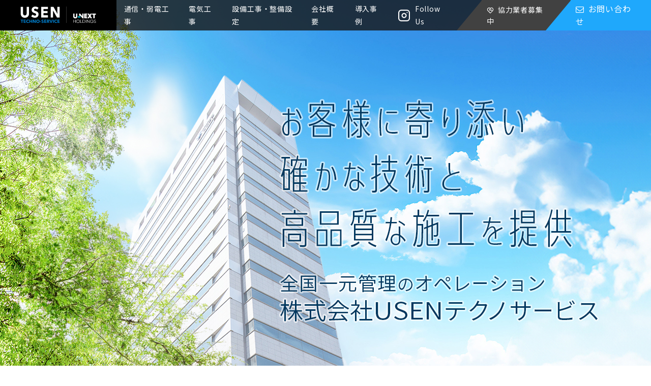

--- FILE ---
content_type: text/html; charset=UTF-8
request_url: https://www.usen-ts.co.jp/
body_size: 27383
content:
<!doctype html>
<html>

<head>
  <meta charset="utf-8">
  <meta http-equiv="X-UA-Compatible" content="IE=edge">
  <meta name="format-detection" content="telephone=no">
  <title>株式会社USENテクノサービス | USENグループ</title>
  <meta name="robots" content="index,follow,noodp" />
  <meta name="viewport" content="width=device-width,minimum-scale=1,initial-scale=0">
  <meta http-equiv="X-UA-Compatible" content="IE=edge">
  <meta name="Keywords" content="防犯カメラ,光ファイバー,インフラ工事,Wi-Fi,LAN,音響工事,LED,LED照明化,省電力安定器,太陽光発電,エコ工事,各種屋内外電気工事,電気メンテナンス,原状回復工事,店舗看板のメンテナンス,ケーブル等の改修工事,ICT、社内パソコンのキッティング,喫煙室設置工事" />
  <meta name="Description" content="USENテクノサービスは有線放送（BGM）サービスを主とするUSENのグループ会社です。電気・通信の設備工事や、各種機器・情報端末などのリファービッシュ（再整備）、キッティングなど、USENの組織力を活かし、様々なお客様のニーズにお応えします。" />
  <meta property="og:type" content="website">
  <meta property="og:title" content="株式会社USENテクノサービス | USENグループ" />
  <meta property="og:url" content="https://usen-ts.co.jp/">
  <meta property="og:image" content="http://usen-ts.co.jp/ogp.jpg">
  <meta property="og:description" content="USENテクノサービスは有線放送（BGM）サービスを主とするUSENのグループ会社です。電気・通信の設備工事や、各種機器・情報端末などのリファービッシュ（再整備）、キッティングなど、USENの組織力を活かし、様々なお客様のニーズにお応えします。" />

  <link rel="shortcut icon" href="/favicon.ico">
  <link rel="apple-touch-icon" href="/assets/images/apple-touch-icon.png">
  <link rel="icon" type="image/png" href="/assets/images/android-touch-icon.png" sizes="256x256">
  <link rel="canonical" href="https://usen-ts.co.jp/" />

  <link rel="stylesheet" media="screen, tv, print" href="/assets/css/reset.css" />
  <link rel="stylesheet" media="screen, tv, print" href="/assets/css/common.css" />
  <link rel="stylesheet" media="screen, tv, print" href="/assets/css/index.css" />
  <link href="https://fonts.googleapis.com/css2?family=Noto+Sans+JP&display=swap" rel="stylesheet">

  <script type="application/ld+json">
    {
      "@context": "https://schema.org",
      "@type": "Organization",
      "name": "株式会社 USENテクノサービス",
      "foundingDate": "2005-06-01",
      "description": "USENテクノサービスは有線放送（BGM）サービスを主とするUSENのグループ会社です。電気・通信の設備工事や、各種機器・情報端末などのリファービッシュ（再整備）、キッティングなど、USENの組織力を活かし、様々なお客様のニーズにお応えします。",
      "url": "https://usen-ts.co.jp/",
      "logo": "https://usen-ts.co.jp/assets/images/logo.svg",
      "address": {
        "@type": "PostalAddress",
        "addressLocality": "品川区",
        "addressRegion": "東京都",
        "postalCode": "141-0031",
        "streetAddress": "西五反田7-22-17 TOCビル4F",
        "addressCountry": "JP"
      }
    }
  </script>

  <!-- Google Tag Manager -->
  <script>(function(w,d,s,l,i){w[l]=w[l]||[];w[l].push({'gtm.start':
  new Date().getTime(),event:'gtm.js'});var f=d.getElementsByTagName(s)[0],
  j=d.createElement(s),dl=l!='dataLayer'?'&l='+l:'';j.async=true;j.src=
  'https://www.googletagmanager.com/gtm.js?id='+i+dl;f.parentNode.insertBefore(j,f);
  })(window,document,'script','dataLayer','GTM-5ZSG9F2');</script>
  <!-- End Google Tag Manager -->
</head>

<body>
  <!-- Google Tag Manager (noscript) -->
  <noscript><iframe src="https://www.googletagmanager.com/ns.html?id=GTM-5ZSG9F2"
  height="0" width="0" style="display:none;visibility:hidden"></iframe></noscript>
  <!-- End Google Tag Manager (noscript) -->

    <header>
    <div class="header_inner">
      <div class="header_logo">
        <a href="/"><img src="/assets/images/logo.svg" height="40" alt="株式会社 USENテクノサービス"></a>
      </div>
			<div class="headerR">
				<div id="sp_menu_insta">
					<a href="https://www.instagram.com/usen_techno/"><img src="/assets/images/insta_logo.png">
						<p>Follow Us</p>
					</a>
				</div>
				<div id="sp_menu_btn">
					<p class="border">
						<span></span>
						<span></span>
						<span></span>
					</p>
					<p>menu</p>
				</div>
				<nav id="gnavi">
					<ul>
						<li><a href="/telecommunication/">通信・弱電工事</a></li>
						<li><a href="/electricity/">電気工事</a></li>
						<li><a href="/facility/">設備工事・整備設定</a></li>
						<li><a href="/company/">会社概要</a></li>
						<li><a href="/case/tokyosteel.html">導入事例</a></li>
						<li><a href="https://www.instagram.com/usen_techno/"><img src="/assets/images/insta_logo.png" alt=""/>Follow Us</a></li>
						<li>
						  <div class="btn_cooperative">
                            <a href="/info/cooperative/input.php" target="_blank"><span><span class="icon-service-line"></span>協力業者募集中</span></a>
                        </div>
						</li>
					</ul>
				</nav>
				<div class="btn_contact">
					<a href="https://www.usen.com/info/usen_ts/input.php" target="_blank"><span><span class="icon-envelope"></span>お問い<br class="show-sp">合わせ</span></a>
				</div>
			</div>
    </div>
  </header>

  <div class="mainvisual">
    <div class="inner">
      <div class="main_text">
        <h1 class="main_logo"><img class="tmp_show-pc" src="/assets/images/index/key_logo.png" width="631" height="450" alt="お客様に寄り添い確かな技術と高品質な施工を提供 全国一元管理のオペレーション 株式会社USENテクノサービス"><img class="tmp_show-sp" src="/assets/images/index/key_logo_sp.png" width="368" height="290" alt="お客様に寄り添い確かな技術と高品質な施工を提供 全国一元管理のオペレーション 株式会社USENテクノサービス"></h1>
        <!--
        <p class="main_catch">設備工事・保守は<br class="tmp_show-sp">USENテクノサービスにお任せください</p>
        <p>株式会社 USENテクノサービス</p>
      -->
      </div>
    </div>
  </div>
  <div class="news">
    <dl class="news_inner">
      <dt>
        <span>お知らせ</span>
        <a href="/news/">一覧</a>
      </dt>
      <dd>
        <a href="/case/tokyosteel.html">
		  <p class="news_date">2023.07.20</p>
          <span>東京製鐵様の導入事例を追加しました。</span>
        </a>
      </dd>
    </dl>
  </div>
  <main>
    <section id="about">
      <div class="section_inner">
        <div class="contents_inner fadein">
          <p class="h2_ruby"><span>about</span></p>
          <h2 class="heading_h2">わたしたち、<br>USENテクノサービスについて</h2>
          <p class="lead">社会全体が求める電気・通信・建築分野の変革に対応するため、技術に特化した集団として2015年3月USENテクノサービスへ商号変更（2005年設立）を行いました。電気・通信・内装設備工事を担う「エンジニアグループ」を併設。全国を網羅するUSEN & U-NEXT GROUPのエンジニア組織力を活用し、様々なお客様のニーズにお応えします。</p>
        </div>
        <!-- <div class="fadein">
          <h3 class="tmp_haeding-dobleline">USEN & U-NEXT GROUPの全国エンジニア網</h3>
          <p class="tmp_text-right tmp_mt-5"><time class="tmp_text-xsmall">2020年5月現在</time></p>
        </div> -->
      </div>
    </section>
    <section id="support">
      <div class="support_inner">
        <!-- <div class="fadein">
          <p class="h2_ruby"><span>SUPPORT</span></p>
          <h2 class="heading_h2">3つの安心</h2>
        </div>
        <div class="first fadein">
          <div class="section_inner">
            <div class="areaL">
              <p class="num"><span>／　SUPPORT</span>01</p>
              <div class="bg_opacity">
                <p class="tmp_text-center"><span class="tmp_heading-underarrow">チェーン店からオフィス、店舗まで</span></p>
                <h3>365日の電話サポートで<br>トラブル時も安心</h3>
                <p>当社は全国に約140ヵ所の拠点を持つUSEN & U-NEXT GROUPのネットワークを活かし、全国均一のサービス・クオリティ・料金を実現しました。もちろん、工事後の保守メンテナンスもお任せください。365日対応の電話サポートで、トラブルの際はすぐに駆け付けます。</p>
              </div>
            </div>
          </div>
        </div>
        <div class="second fadein">
          <div class="section_inner tmp_flex tmp_flex-right">
            <div class="areaR">
              <p class="num"><span>／　SUPPORT</span>02</p>
              <div class="bg_opacity">
                <p class="tmp_text-center"><span class="tmp_heading-underarrow">1本のお電話でOK</span></p>
                <h3 class="">充実のワンストップサポート</h3>
                <p>再開発計画のような大規模工事から店舗のLED電球の取り付けまで、様々なサービスを展開しています。当社にお任せいただければ、ワンストップで最後までサポートいたします。お客様が複数の業者に工事を依頼する必要はありません。また、ご相談いただければご希望のサービス以外にも、様々なご提案が可能です。</p>
              </div>
            </div>
          </div>
        </div> -->
        <div class="third fadein">
          <div class="section_inner">
            <div class="areaL">
              <!-- <p class="num"><span>／　SUPPORT</span>03</p> -->
              <div class="bg_opacity">
                <p class="tmp_text-center"><span class="tmp_heading-underarrow">業種・業態問わずお任せください</span></p>
                <h3>様々な施設を充実の<br>サービスでサポート</h3>
                <p>店舗やオフィス、商業施設、工場・倉庫など、業種・業態を選ばず、様々な施設をサポート。また、サービスラインナップも充実しており、防犯カメラ、通信工事、原状回復工事、電気工事、音響工事、再整備、保守と多方面にわたりお客様のご希望にお応えします。</p>
              </div>
            </div>
          </div>
        </div>
      </div>
    </section>
    <seciton id="service">
      <div class="section_background">
        <div class="section_inner">
          <div class="fadein">
            <p class="h2_ruby"><span>SERVICE</span></p>
            <h2 class="heading_h2">充実のサービス</h2>
          </div>
          <div class="service_card tmp_flex tmp_flex-between fadein">
            <div>
              <div class="card_details">
                <p class="photo"><img src="/assets/images/index/img_service01.jpg" alt="通信・弱電工事"></p>
                <div class="detail_inner">
                  <h3>通信・弱電工事</h3>
                  <ul class="tmp_list-circle">
                    <li>防犯カメラ</li>
                    <li>光ファイバー</li>
                    <li>同軸ケーブル等のインフラ工事</li>
                    <li>Wi-Fi・LAN等のインフラネット工事</li>
                    <li>音響工事</li>
                  </ul>
                  <a class="btn_details" href="/telecommunication/">詳しく見る</a>
                </div>
              </div>
              <div class="card_recommend">
                <p class="heading-underline"><span>こんな方におすすめ</span></p>
                <ul class="tmp_list-check">
                  <li class="icon-ok">防犯カメラを設置してトラブルを回避したい</li>
                  <li class="icon-ok">情報通信ネットワークの構築、ビジネスホン、インフラネットなどを最適に運用したい。</li>
                  <li class="icon-ok">Wi-Fi化を進めたい</li>
                  <li class="icon-ok">音響設備の設計・施工・保守をお願いしたい</li>
                </ul>
              </div>
            </div>
            <div>
              <div class="card_details">
                <p class="photo"><img src="/assets/images/index/img_service02.jpg" alt="電気工事"></p>
                <div class="detail_inner">
                  <h3>電気工事</h3>
                  <ul class="tmp_list-circle">
                    <li>LED照明化や省電力安定器</li>
                    <li>太陽光発電等のエコ工事</li>
                    <li>各種屋内外電気工事</li>
                    <li>お店の電気メンテナンス</li>
                  </ul>
                  <a class="btn_details" href="/electricity/">詳しく見る</a>
                </div>
              </div>
              <div class="card_recommend">
                <p class="heading-underline"><span>こんな方におすすめ</span></p>
                <ul class="tmp_list-check">
                  <li class="icon-ok">LED化して電気代を削減したい</li>
                  <li class="icon-ok">施設の電気設備構築や、太陽光発電の設置工事などをトータルにサポートしてもらいたい。</li>
                  <li class="icon-ok">お店の電気トラブル解消</li>
                </ul>
              </div>
            </div>
            <div>
              <div class="card_details">
                <p class="photo"><img src="/assets/images/index/img_service03.jpg" alt="設備工事・整備設定"></p>
                <div class="detail_inner">
                  <h3>設備工事・整備設定</h3>
                  <ul class="tmp_list-circle">
                    <li>現状回復工事</li>
                    <li>店舗看板のメンテナンス</li>
                    <li>ケーブル等の改修工事</li>
                    <li>ICTもしくは社内パソコンのキッティング</li>
                    <li>喫煙室設置工事</li>
                  </ul>
                  <a class="btn_details" href="/facility/">詳しく見る</a>
                </div>
              </div>
              <div class="card_recommend">
                <p class="heading-underline"><span>こんな方におすすめ</span></p>
                <ul class="tmp_list-check">
                  <li class="icon-ok">オフィスやマンション・アパートの原状回復工事をローコストで行いたい</li>
                  <li class="icon-ok">機器の初期不良品や中古、故障品の再整備、修理対応をお願いしたい</li>
                  <li class="icon-ok">ICT機器の確実なシステム導入をサポートしてほしい</li>
                </ul>
              </div>
            </div>
          </div>
          <div class="contents_inner first tmp_flex-pc tmp_flex-between">
            <div class="contL">
              <div class="first_level fadein">
                <h4 class="tmp_heading-arrow">協力会社全国分布図</h4>
                <p class="tmp_text-xsmall tmp_text-right tmp_show-sp">※2024年3月現在</p>
                <div class="ph">
                  <img class="tmp_show-pc" src="/assets/images/index/associate_company.gif" alt="協力会社全国分布図">
                  <img class="tmp_show-sp" src="/assets/images/index/associate_company.gif" alt="協力会社全国分布図">
                </div>
                <p class="tmp_text-xsmall tmp_text-right tmp_show-pc">※2024年3月現在</p>
              </div>
            </div>
            <div class="contR">
              <div class="first_level fadein">
                <div class="inner">
                  <h4 class="tmp_heading-arrow">年間工事数実績</h4>
                  <p class="tmp_text-xsmall tmp_text-right tmp_show-sp">※2022年9月～2023年8月までの実績件数になります</p>
                  <div class="ph">
                    <img class="tmp_show-pc" src="/assets/images/index/graph_const.gif" alt="年間工事数実績">
                    <img class="tmp_show-sp" src="/assets/images/index/graph_const.gif" alt="年間工事数実績">
                  </div>
                  <p class="tmp_text-xsmall tmp_text-right tmp_show-pc">※2022年9月～2023年8月までの実績件数になります</p>
                </div>
              </div>
            </div>
          </div>
        </div>
      </div>
    </seciton>
    <section id="pay">
      <div class="pay_inner">
       <div class="section_inner fadein">
          <p class="h2_ruby tmp_text-center"><span>計画的なお支払いが可能に</span></p>
          <h2 class="heading_h2">分割払いのご案内</h2>
           <h3 class="heading_blue tmp_mb-30">USEN-NEXT ビジネスクレジット</h3>
           <div class="bg_w tmp_flex tmp_flex-between tmp_mb-60">
            <div class="innerBlock_half">
              <!--<h3 class="heading-pay tmp_mb-20"><span>最長6回まで</span>金利手数料が無料！</h3>-->
              <p>
                テクノサービスのお客様（建設業）に向けた個別割賦・分割払い商品となる「USEN-NEXT ビジネスクレジット」の提供を開始しました。ビジネスクレジットのご利用により、設備機材の購入費用と工事費もまとめて分割払いが可能となりました。<br>お気軽にご相談ください。
              </p>
            </div>
            <div class="innerBlock_half">

              <table class="list-table">
                <tr>
                  <th>融資金額</th>
                  <td>3万～2000万円</td>
                </tr>
                <tr>
                  <th>分割回数</th>
                  <td>3回～60回</td>
                </tr>
                <tr>
                  <th>返済方法</th>
                  <td>口座振替（毎月27日返済）</td>
                </tr>
              </table>
              <p class="tmp_text-xsmall">
                ※当社契約の信販会社である株式会社アプラスとのご契約となります。（株式会社アプラスにて審査を行います。）
              </p>
            </div>
          </div>

           <h3 class="heading_blue tmp_mb-10">三井住友トラスト・パナソニック<br class="tmp_show-pc">ファイナンス株式会社によるリース・代払</h3>
           <p class="tmp_text-center tmp_mb-30">当社契約の信販会社（三井住友トラスト・パナソニックファイナンス株式会社）によるリース・代払が可能です。</p>



           <div class="bg_w tmp_mb-30">

<div class="parent_box tmp_mb-30">

<ul class="child_box">
    <li><h3 class="heading-pay">リース</h3></li>
    <li class="heading_bk tmp_mb-10"><span>対象</span>複合機、OA機器</li>
    <li class="description tmp_mb-10">複合機、ＯＡ機器等の各商材をリースできます。</li>
    <li><img src="assets/images/index/img_lease.gif" alt="リース概念図"></li>
    <li class="tmp_text-xsmall">期間:法定耐用年数に応じて設定できます。</li>
    </ul>

    <ul class="child_box">
        <li> <h3 class="heading-pay">代払い</h3></li>
        <li class="heading_bk tmp_mb-10"><span>対象</span>工事</li>
        <li class="description tmp_mb-10">店舗工事、LED・エアコン設置工事等の各工事費用を分割返済することができます。</li>
        <li><img src="assets/images/index/img_substitute.gif" alt="代払い概念図"></li>
        <li class="tmp_text-xsmall">返済回数:1～84回の中でお選びいただけます。</li>
    </ul>

</div>
               <div class="bg_line">
                   <h3 class="heading-pay">メリット</h3>
                   <dl class="tmp_mb-10">
                       <dt class="heading_bk tmp_mb-10"><span>費用の平準化</span></dt>
                       <dd>設備を導入をする際、一時に多額の購入資金が不要になり、毎月のリース料又は返済額の支払いだけで済みます。</dd>
                       <dd>契約期間中のリース料又は返済額は固定ですので、収支計画が立てやすくなります。</dd>
                   </dl>
                   <dl>
                       <dt class="heading_bk tmp_mb-10"><span>銀行借入枠の温存</span></dt>
                       <dd>リースおよび代払を利用することにより銀行などからの借入枠はそのまま維持できるため、資金調達力に余裕ができます。</dd>
                   </dl>
               </div>


           </div>
           <ul class="tmp_text-xsmall">
               <li>・いずれも、ご契約には、お客様の審査が必要となります。審査の結果、お客様のご希望の意に沿えない場合もございますのであらかじめご了承ください。</li>
               <li> ・リースは、月額3,000円（税抜）　代払は、月額5,000円（税込）からご契約可能になります。</li>
               <li> ※当社契約の信販会社である三井住友トラスト・パナソニックファイナンス株式会社とのご契約となります。（三井住友トラスト・パナソニックファイナンス株式会社にて審査を行います。） </li>
           </ul>



        </div>

      </div>
    </section>


    <seciton id="flow">
      <div class="flow_inner">
        <div class="section_inner fadein">
          <p class="h2_ruby tmp_text-center"><span>FLOW</span></p>
          <h2 class="heading_h2">導入までの流れ</h2>
          <ul class="flow_list">
            <li>
              <p class="icon"><img src="/assets/images/index/ic_flow01.gif" alt="お問い合わせ"></p>
              <p class="flow_ttl">お問い合わせ</p>
              <p>ご不明点、お見積、必要機材の調達から工事のみなど柔軟に対応していますのでお気軽にご相談ください。</p>
            </li>
            <li>
              <p class="icon"><img src="/assets/images/index/ic_flow02.gif" alt="ヒアリング・調査"></p>
              <p class="flow_ttl">ヒアリング・調査</p>
              <p>必要機材や現場確認日時などヒアリングをさせていただきます。大規模工事も対応可能です。</p>
            </li>
            <li>
              <p class="icon"><img src="/assets/images/index/ic_flow03.gif" alt="ご契約・施工"></p>
              <p class="flow_ttl">ご契約・施工</p>
              <p>お見積もり、サービス内容に納得いただきご契約となります。窓口はテクノサービスに集約するので他の業者とのやりとりは発生しません。</p>
            </li>
            <li>
              <p class="icon"><img src="/assets/images/index/ic_flow03.gif" alt="アフターフォロー"></p>
              <p class="flow_ttl">アフターフォロー</p>
              <p>全国に拠点をもつUSENネットワークで導入後のトラブルにも迅速に対応しています。</p>
            </li>
          </ul>
          <div class="tmp_flex tmp_flex-right tmp_flex-middle tmp_text-xsmall tmp_mt-10">
						<p class="tmp_mr-10 tmp_flex tmp_flex-middle"><img class="tmp_mr-5" src="/assets/images/index/ic_flow01_blk.gif" alt="お客様">お客様</p>
						<p class="tmp_flex tmp_flex-middle"><img  class="tmp_mr-5" src="/assets/images/index/ic_flow02_blk.gif" alt="USENテクノサービス">USENテクノサービス</p>
					</div>
        </div>
      </div>
    </seciton>
  </main>

    <div class="footer_contact_area">
    <div class="inner">
      <p class="h2_ruby"><span>CONTACT</span></p>
      <h2 class="heading_h2">お問い合わせ</h2>
      <p class="lead tmp_text-center">まずはお気軽にご相談ください。<br class="tmp_show-sp">専門スタッフが丁寧にサポートいたします。</p>
      <div class="btn_contact"><a href="https://www.usen.com/info/usen_ts/input.php" target="_blank">お問い合わせ・お見積もりはこちら</a></div>
      <dl class="footer_contact">
        <dt>お電話の<br>お問い合わせ</dt>
        <dd>
          <a href="tel:0120117440">0120-139-504</a>
          <p>受付時間　10:00～17:00 平日(月～金)</p>
        </dd>
      </dl>
        <p class="tmp_mt-10 tmp_text-center">※株式会社USEN商材のメンテナンスに関する<br class="tmp_show-sp">お問い合わせは0120-117-440へおかけください。</p>
    </div>
  </div>
  <footer>
    <div id="footer_inner">
      <p class="corp">株式会社 USENテクノサービス</p>
      <div class="footer_nav">
        <div class="footer_nav_inner">
          <ul>
            <li><a href="/">HOME</a></li>
            <li><a href="/company/">会社概要</a></li>
            <li><a href="/legal/">個人情報保護基本方針</a></li>
            <li><a href="/legal/privacy.html">個人情報の取り扱いについて</a></li>
            <li><a href="https://unext-hd.co.jp/sustainability/customer-harassment.html" target="_blank">カスタマーハラスメントに<br>対する基本方針</a></li>
          </ul>
          <ul>
            <li><a href="/telecommunication/">通信・弱電工事</a></li>
            <li><a href="/electricity/">電気工事</a></li>
            <li><a href="/facility/">設備工事・整備設定</a></li>
            <li><a href="/case/tokyosteel.html">導入事例</a></li>
          </ul>
        </div>
        <div class="btn_footer"><a href="/info/cooperative/input.php" target="_blank">協力業者募集中</a></div>
      </div>
    </div>
    <div id="copy">
      <p>&copy; USEN TECHNO-SERVICE Co.,Ltd. </p>
    </div>
  </footer>
  <div id="page_top">
    <a href="#"><img src="/assets/images/pagetop.png" alt="" width="100" height="100"></a>
  </div>

  <script src="//ajax.googleapis.com/ajax/libs/jquery/3.2.1/jquery.min.js"></script>
  <script src="/assets/js/lib/jquery.waypoints.min.js"></script>
  <script src="/assets/js/common.js"></script>
  <script>
    $('.fadein').waypoint(function(direction){
      var activePoint = $(this.element);
      activePoint.addClass('scrollin');
    },{offset : '80%'});
  </script>

</body>

</html>


--- FILE ---
content_type: text/css
request_url: https://www.usen-ts.co.jp/assets/css/common.css
body_size: 32406
content:
@charset "UTF-8";
html {
  line-height: 1.15;
  -webkit-text-size-adjust: 100%;
  overflow-y: scroll;
  font-size: 62.5%;
  -webkit-box-sizing: border-box; }

ul, ol, li {
  margin: 0;
  padding: 0;
  list-style: none; }

body {
  font-size: 1.6rem;
  font-family: "Noto Sans JP", "ヒラギノ角ゴ Pro W3", "Hiragino Kaku Gothic Pro", メイリオ, Meiryo, Osaka, "ＭＳ Ｐゴシック", "MS PGothic", sans-serif;
  color: #333;
  margin: 0;
  letter-spacing: 0.05em; }

html, body, body div, span, object, iframe, h1, h2, h3, h4, h5, h6, p, blockquote, pre, abbr, address, cite, code, del, dfn, em, img, ins, kbd, q, samp, small, strong, sub, sup, var, b, i, dl, dt, dd, ol, ul, li, fieldset, form, label, legend, table, caption, tbody, tfoot, thead, tr, th, td, article, aside, figure, footer, header, menu, nav, section, time, mark, audio, video, details, summary {
  font-weight: inherit;
  line-height: 1.6em; }

@media screen and (max-width: 767px) {
  body {
    font-size: 1.4rem; } }
html {
  -webkit-box-sizing: border-box;
  box-sizing: border-box; }

*,
*:before,
*:after {
  -webkit-box-sizing: inherit;
  box-sizing: inherit; }

* {
  box-sizing: border-box; }

img {
  max-width: 100%;
  height: auto; }

a {
  margin: 0;
  padding: 0;
  font-size: 100%;
  text-decoration: none;
  vertical-align: baseline;
  background: transparent;
  color: #000; }
  a:hover {
    cursor: pointer;
    opacity: .6;
    transition: all 0.5s; }

@media (min-width: 769px) {
  a[href*="tel:"] {
    pointer-events: none;
    cursor: default;
    text-decoration: none; } }
a {
  color: #168dd6;
  text-decoration: underline; }

*[class*="btn"] a,
a[class*="btn"] {
  text-decoration: none;
  color: #333; }

/* font-face
 ========================================================================== */
@font-face {
  font-family: 'icomoon';
  src: url("/assets/fonts/icomoon.eot?rmjkiz");
  src: url("/assets/fonts/icomoon.eot?rmjkiz#iefix") format("embedded-opentype"), url("/assets/fonts/icomoon.ttf?rmjkiz") format("truetype"), url("/assets/fonts/icomoon.woff?rmjkiz") format("woff"), url("/assets/fonts/icomoon.svg?rmjkiz#icomoon") format("svg");
  font-weight: normal;
  font-style: normal;
  font-display: block; }
[class^="icon-"], [class*=" icon-"] {
  /* use !important to prevent issues with browser extensions that change fonts */
  font-family: 'icomoon' !important;
  speak: none;
  font-style: normal;
  font-weight: normal;
  font-variant: normal;
  text-transform: none;
  line-height: 1;
  /* Better Font Rendering =========== */
  -webkit-font-smoothing: antialiased;
  -moz-osx-font-smoothing: grayscale; }

.icon-envelope:before {
  content: "\f003";
  margin-right: .5em; }

.icon-ok:before {
  content: "\1f303"; }

.icon-plus:before {
  content: "\f067"; }

.icon-service-line:before {
  content: "\e900";
  margin-right: .5em; }

@media screen and (max-width: 767px) {
  .icon-envelope:before {
    content: none;
    margin-right: 0; } }
/* Device
 ========================================================================== */
.tmp_show-pc {
  display: inherit; }

@media screen and (max-width: 767px) {
  .tmp_show-pc {
    display: none; } }
.tmp_show-sp {
  display: none; }

@media screen and (max-width: 767px) {
  .tmp_show-sp {
    display: inherit; } }
/* ========================================================================
   Component: color
 ========================================================================== */
.tmp_color-skyblue {
  color: #38a1db; }

.tmp_color-blue {
  color: #005794; }

/* Alignment modifiers
 ========================================================================== */
.tmp_text-left {
  text-align: left !important; }

.tmp_text-right {
  text-align: right !important; }

.tmp_text-center {
  text-align: center !important; }

/* ========================================================================
   Component: Flex
 ========================================================================== */
.tmp_flex {
  display: -webkit-box;
  display: -ms-flexbox;
  display: flex;
  -ms-flex-wrap: wrap;
  flex-wrap: wrap; }

.tmp_flex-inline {
  display: -webkit-inline-box;
  display: -ms-inline-flexbox;
  display: inline-flex; }

.tmp_flex::before,
.tmp_flex::after,
.tmp_flex-inline::before,
.tmp_flex-inline::after {
  display: none; }

@media screen and (min-width: 768px) {
  .tmp_flex-pc {
    display: -webkit-box;
    display: -ms-flexbox;
    display: flex; } }
.tmp_flex-wrap {
  flex-wrap: wrap; }

.tmp_flex_nowrap {
  flex-wrap: nowrap; }

/* Alignment
 ========================================================================== */
.tmp_flex-left {
  -webkit-box-pack: start;
  -ms-flex-pack: start;
  justify-content: flex-start; }

.tmp_flex-center {
  -webkit-box-pack: center;
  -ms-flex-pack: center;
  justify-content: center; }

.tmp_flex-right {
  -webkit-box-pack: end;
  -ms-flex-pack: end;
  justify-content: flex-end; }

.tmp_flex-between {
  -webkit-box-pack: justify;
  -ms-flex-pack: justify;
  justify-content: space-between; }

.tmp_flex-around {
  -ms-flex-pack: distribute;
  justify-content: space-around; }

.tmp_flex-stretch {
  -webkit-box-align: stretch;
  -ms-flex-align: stretch;
  align-items: stretch; }

.tmp_flex-top {
  -webkit-box-align: start;
  -ms-flex-align: start;
  align-items: flex-start; }

.tmp_flex-middle {
  -webkit-box-align: center;
  -ms-flex-align: center;
  align-items: center; }

.tmp_flex-bottom {
  -webkit-box-align: end;
  -ms-flex-align: end;
  align-items: flex-end; }

/* Direction
 ========================================================================== */
.tmp_flex-row {
  -webkit-box-orient: horizontal;
  -webkit-box-direction: normal;
  -ms-flex-direction: row;
  flex-direction: row; }

.tmp_flex-row-reverse {
  -webkit-box-orient: horizontal;
  -webkit-box-direction: reverse;
  -ms-flex-direction: row-reverse;
  flex-direction: row-reverse; }

.tmp_flex-column {
  -webkit-box-orient: vertical;
  -webkit-box-direction: normal;
  -ms-flex-direction: column;
  flex-direction: column; }

.tmp_flex-column-reverse {
  -webkit-box-orient: vertical;
  -webkit-box-direction: reverse;
  -ms-flex-direction: column-reverse;
  flex-direction: column-reverse; }

/* ========================================================================
   Component: Width
 ========================================================================== */
[class*='tmp_width'] {
  -webkit-box-sizing: border-box;
  box-sizing: border-box;
  width: 100%;
  max-width: 100%; }

.tmp_width-1-1 {
  width: 100%; }

.tmp_width-1-2 {
  width: 50%; }

.tmp_width-1-3 {
  width: 33.333333%; }

.tmp_width-expand {
  width: 1;
  min-width: 0;
  -webkit-box-flex: 1;
  -ms-flex: 1;
  flex: 1;
  -ms-flex-preferred-size: 1px;
  flex-basis: 1px; }

/* Size modifiers
 ========================================================================== */
.tmp_text-inherit {
  font-weight: inherit; }

.tmp_text-bold {
  font-weight: bold; }

.tmp_text-xxsmall {
  font-size: 1rem !important; }

.tmp_text-xsmall {
  font-size: 1.2rem !important; }

.tmp_text-small {
  font-size: 1.4rem !important; }

.tmp_text-medium {
  font-size: 1.6rem !important; }

.tmp_text-large {
  font-size: 1.8rem !important; }

.tmp_text-xlarge {
  font-size: 2rem !important; }

.tmp_text-xxlarge {
  font-size: 2.4rem !important; }

.tmp_text-xxxlarge {
  font-size: 2.6rem !important; }

.tmp_text-xxxxlarge {
  font-size: 3rem !important; }

.tmp_text-xxxxxlarge {
  font-size: 3.6rem !important; }

.tmp_text-xxxxxxlarge {
  font-size: 4.8rem !important; }

@media screen and (max-width: 767px) {
  .tmp_text-large {
    font-size: 1.6rem !important; }

  .tmp_text-xlarge {
    font-size: 1.8rem !important; }

  .tmp_text-xxlarge {
    font-size: 1.8rem !important; }

  .tmp_text-xxxlarge {
    font-size: 2rem !important; }

  .tmp_text-xxxxlarge {
    font-size: 2rem !important; }

  .tmp_text-xxxxxlarge {
    font-size: 2.6rem !important; }

  .tmp_text-xxxxxxlarge {
    font-size: 3.6rem !important; } }
/* margin / padding
 ========================================================================== */
.tmp_m-auto {
  margin: auto; }

.tmp_mb-5 {
  margin-bottom: 5px; }

.tmp_mb-10 {
  margin-bottom: 10px; }

.tmp_mb-15 {
  margin-bottom: 15px; }

.tmp_mb-20 {
  margin-bottom: 20px; }

.tmp_mb-30 {
  margin-bottom: 30px; }

.tmp_mb-60 {
  margin-bottom: 60px; }

.tmp_mt-5 {
  margin-top: 5px; }

.tmp_mt-10 {
  margin-top: 10px; }

.tmp_mt-15 {
  margin-top: 15px; }

.tmp_mt-20 {
  margin-top: 20px; }

.tmp_mt-30 {
  margin-top: 30px; }

.tmp_ml-5 {
  margin-left: 5px; }

.tmp_ml-10 {
  margin-left: 10px; }

.tmp_ml-15 {
  margin-left: 15px; }

.tmp_ml-20 {
  margin-left: 20px; }

.tmp_ml-30 {
  margin-left: 30px; }

.tmp_mr-5 {
  margin-right: 5px; }

.tmp_mr-10 {
  margin-right: 10px; }

.tmp_mr-15 {
  margin-right: 15px; }

.tmp_mr-20 {
  margin-right: 20px; }

.tmp_mr-30 {
  margin-right: 30px; }

/* breadcrumb
 ========================================================================== */
.breadcrumb {
  width: 100%;
  max-width: 1080px;
  margin: 10px auto;
  padding: 0 20px; }
  @media only screen and (max-width: 767px) {
    .breadcrumb {
      margin: 10px auto 0; } }
  .breadcrumb ol li {
    display: inline-block;
    vertical-align: middle;
    font-size: 1.4rem;
    color: #757575;
    position: relative;
    padding-right: 1em;
    margin-right: 0.5em; }
    @media only screen and (max-width: 767px) {
      .breadcrumb ol li {
        font-size: 1.2rem; } }
    .breadcrumb ol li a {
      color: #1fa8fc; }
    .breadcrumb ol li:after {
      content: "";
      width: 6px;
      height: 6px;
      border-top: 1px solid #757575;
      border-right: 1px solid #757575;
      transform: rotate(45deg);
      position: absolute;
      top: 0;
      bottom: 0;
      right: 0;
      margin: auto; }
    .breadcrumb ol li:last-child:after {
      content: none; }
    .breadcrumb ol li a {
      text-decoration: none; }

/* heading
 ========================================================================== */
.heading_h2 {
  font-size: 3.2rem;
  font-weight: bold;
  text-align: center;
  line-height: 1.2;
  margin: 0 0 50px;
  text-align: center; }
  @media only screen and (max-width: 767px) {
    .heading_h2 {
      font-size: 2.2rem;
      margin: 0 0 20px; } }
  .heading_h2 span {
    font-size: 2rem;
    font-weight: bold; }

.tmp_haeding-dobleline {
  font-size: 2.4rem;
  text-align: center;
  padding-bottom: 10px;
  position: relative; }
  @media only screen and (max-width: 767px) {
    .tmp_haeding-dobleline {
      font-size: 1.8rem; } }
  .tmp_haeding-dobleline:before {
    content: "";
    width: 100%;
    height: 2px;
    border-bottom: 2px solid #000;
    position: absolute;
    bottom: 0;
    left: 0; }
  .tmp_haeding-dobleline:after {
    content: "";
    width: 100%;
    height: 1px;
    border-bottom: 1px solid #000;
    position: absolute;
    bottom: -3px;
    left: 0; }

.tmp_heading-arrow {
  border: 1px solid #000;
  padding: 5px;
  text-align: center;
  position: relative; }
  @media only screen and (max-width: 767px) {
    .tmp_heading-arrow {
      border: none;
      background: #e9e9e9; } }
  .tmp_heading-arrow:before {
    content: "";
    border-style: solid;
    border-width: 16px 16px 0 0;
    border-color: #000 transparent transparent transparent;
    position: absolute;
    bottom: -17px;
    right: 20px; }
    @media only screen and (max-width: 767px) {
      .tmp_heading-arrow:before {
        content: none; } }
  .tmp_heading-arrow:after {
    content: "";
    border-style: solid;
    border-width: 14px 14px 0 0;
    border-color: #fff transparent transparent transparent;
    position: absolute;
    bottom: -13px;
    right: 20px; }
    @media only screen and (max-width: 767px) {
      .tmp_heading-arrow:after {
        content: none; } }

.tmp_heading-underarrow {
  display: inline-block;
  background: #000;
  color: #fff;
  padding: .2em .5em;
  margin-bottom: 2em;
  position: relative; }
  .tmp_heading-underarrow:before {
    content: "";
    border-style: solid;
    border-width: 10px 8px 0 8px;
    border-color: #000 transparent transparent transparent;
    position: absolute;
    bottom: -8px;
    left: 50%;
    transform: translateX(-50%); }

.h2_ruby {
  text-align: center;
  margin: 0 0 .6em; }
  .h2_ruby span {
    color: #38a1db;
    font-size: 1.4rem;
    padding: 0 2em;
    position: relative; }
    .h2_ruby span:before, .h2_ruby span:after {
      content: "／";
      position: absolute;
      top: 50%;
      transform: translateY(-50%); }
    .h2_ruby span:before {
      left: 0; }
    .h2_ruby span:after {
      right: 0; }

/* list
 ========================================================================== */
.tmp_list ul, .tmp_list ol {
  counter-reset: cnt; }

.tmp_list-asterisk li,
.tmp_list-disc li,
.tmp_list-parentheses li,
.tmp_list-decimal li {
  position: relative;
  counter-increment: cnt;
  padding-left: 1em; }
  .tmp_list-asterisk li:before,
  .tmp_list-disc li:before,
  .tmp_list-parentheses li:before,
  .tmp_list-decimal li:before {
    position: absolute;
    top: 0;
    left: 0; }

.tmp_list-asterisk li:before {
  content: "※"; }

.tmp_list-disc li:before {
  content: "・"; }

.tmp_list-parentheses li {
  padding-left: 1.4em; }
  .tmp_list-parentheses li:before {
    content: "(" counter(cnt) ") "; }

.tmp_list-decimal li {
  padding-left: 1.3em; }
  .tmp_list-decimal li:before {
    content: counter(cnt) ". "; }

.tmp_list-circle li:before {
  content: "●";
  color: #bdbdbd;
  padding: 0 .3em 0 0; }

.tmp_list-check li {
  position: relative;
  padding-left: 1.4em;
  line-height: 1.4;
  margin-bottom: 1em; }
  .tmp_list-check li:before, .tmp_list-check li:after {
    content: "";
    position: absolute;
    top: 3px;
    left: 0; }
  .tmp_list-check li:before {
    content: "\f00c";
    font-size: 1.2rem;
    color: #fff;
    top: 3px;
    left: 2px; }
  .tmp_list-check li:after {
    width: 16px;
    height: 16px;
    background: #bdbdbd;
    border-radius: 50%;
    z-index: -1; }

/* header
 ========================================================================== */
header {
  position: fixed;
  top: 0;
  left: 0;
  width: 100%;
  z-index: 100;
  transform: none; }

.header_inner {
  height: 60px;
  background: rgba(23, 23, 23, 0.8);
  display: flex;
  justify-content: space-between; }
  .header_inner .header_logo {
    display: inline-block;
    padding: 0 30px;
    background: #000;
  /* position: relative; */}
    @media only screen and (max-width: 1000px) {
      .header_inner .header_logo {
        padding: 0 8px; } }
    .header_inner .header_logo:after {
      content: "";
      border-style: solid;
      border-width: 60px 50px 0 0;
      border-color: #000 transparent transparent transparent;
      position: absolute;
      top: 0;
      right: -50px; }
      @media only screen and (max-width: 1000px) {
        .header_inner .header_logo:after {
          border-width: 60px 30px 0 0;
          right: -30px; } }
    .header_inner .header_logo img {
      max-width: 170px;
      height: 58px; }
  .header_inner .headerR {
    height: 100%;
    display: flex; }
  @media only screen and (max-width: 1000px) {
    .header_inner nav {
      display: none;
      position: fixed;
      z-index: -1;
      top: 60px;
      left: 0;
      background: rgba(23, 23, 23, 0.8);
      color: #fff;
      text-align: center;
      overflow: hidden;
      width: 101%;
      margin: 0; } }
  .header_inner nav ul {
    height: 100%; }
    @media only screen and (min-width: 1001px) {
      .header_inner nav ul {
        display: flex;
        justify-content: flex-end; } }
    @media only screen and (max-width: 1000px) {
      .header_inner nav ul {
        padding: 0; } }
    .header_inner nav ul li a {
      height: 60px;
      display: flex;
      align-items: center;
      color: #fff;
      text-decoration: none;
      padding: 0px 20px; }
      @media only screen and (max-width: 1300px) {
        .header_inner nav ul li a {
          font-size: 1.4rem;
          padding: 0 15px; } }
      @media only screen and (max-width: 1000px) {
        .header_inner nav ul li a {
          height: auto;
          line-height: 1;
          display: block;
          padding: 1.5em 20px;
          border-bottom: 1px solid #fff; } }
      @media only screen and (max-width: 767px) {
        .header_inner nav ul li a {
          font-size: 1.6rem; } }
    .header_inner nav ul li.active a {
      color: #1fa8fc; }
    .header_inner nav ul li img {
      width: 23px;
      height: auto;
      margin-right: 10px;
      vertical-align: -5px;
    }
  .header_inner .btn_cooperative a {
    height: 60px;
    background: #414141;
    color: #fff;
    display: flex;
    align-items: center;
    position: relative; }
    @media only screen and (min-width: 769px) {
      .header_inner .btn_cooperative a {
        padding: 0 50px 0 10px;
        margin-left: 50px; } }
    @media only screen and (max-width: 768px) {
      .header_inner .btn_cooperative a {
        justify-content: center; } }
    @media only screen and (max-width: 1000px) {
      .header_inner .btn_cooperative a {
        font-size: 1.4rem;
        padding: 0 10px; } }
    .header_inner .btn_cooperative a:before {
      content: "";
      border-style: solid;
      border-width: 0 0 60px 50px;
      border-color: transparent transparent #414141 transparent;
      position: absolute;
      top: 0;
      left: -49px; }
      @media only screen and (max-width: 1000px) {
        .header_inner .btn_cooperative a:before {
          content: none; } }
  .header_inner .btn_contact a {
    height: 100%;
    background: #1fa8fc;
    color: #fff;
    display: flex;
    align-items: center;
    padding: 0 30px 0 10px;
    position: relative; }
    @media only screen and (max-width: 1000px) {
      .header_inner .btn_contact a {
        font-size: 1rem;
        padding: 0 10px; } }
    .header_inner .btn_contact a:before {
      content: "";
      border-style: solid;
      border-width: 0 0 60px 50px;
      border-color: transparent transparent #1fa8fc transparent;
      position: absolute;
      top: 0;
      left: -49px; }
      @media only screen and (max-width: 1000px) {
        .header_inner .btn_contact a:before {
          content: none; } }
  .header_inner #sp_menu_insta {
    display: none;
  }
  @media only screen and (max-width: 1000px) {
    .header_inner #sp_menu_insta {
      display: block;
      width: 63px;
      height: 60px;
      padding: 10px 0;
      position: relative;
      text-align: center; }
      .header_inner #sp_menu_insta img {
        margin: 0 auto;
        display: block;
        width: 26px;
        height: 26px; }
      .header_inner #sp_menu_insta p {
        font-size: 0.9rem;
        color: #fff;
        line-height: 1.5; }
      .header_inner #sp_menu_insta a {
        text-decoration: none; } }
  .header_inner #sp_menu_btn {
    display: none; }
    @media only screen and (max-width: 1000px) {
      .header_inner #sp_menu_btn {
        display: block;
        width: 60px;
        height: 60px;
        padding: 10px 0;
        position: relative;
        text-align: center; }
        .header_inner #sp_menu_btn img {
          margin: 0 auto;
          display: block;
          width: 26px;
          height: 26px; }
        .header_inner #sp_menu_btn .border {
          margin: 0 auto;
          display: block;
          width: 26px;
          height: 26px; }
          .header_inner #sp_menu_btn .border span {
            display: block;
            width: 27px;
            border-bottom: solid 3px #eee;
            -webkit-transition: .35s ease-in-out;
            -moz-transition: .35s ease-in-out;
            -o-transition: .35s ease-in-out;
            transition: .35s ease-in-out;
            position: absolute;
            left: 17px; }
            .header_inner #sp_menu_btn .border span:nth-child(1) {
              top: 12px; }
            .header_inner #sp_menu_btn .border span:nth-child(2) {
              top: 21px; }
            .header_inner #sp_menu_btn .border span:nth-child(3) {
              top: 30px; }
          .header_inner #sp_menu_btn .border + p {
            font-size: 0.9rem;
            color: #fff;
            line-height: 1.5; } }
    .header_inner #sp_menu_btn.active .border span {
      top: 21px;
      background: #f00; }
      .header_inner #sp_menu_btn.active .border span:nth-child(1) {
        -webkit-transform: rotate(-45deg);
        -moz-transform: rotate(-45deg);
        -ms-transform: rotate(-45deg);
        transform: rotate(-45deg); }
      .header_inner #sp_menu_btn.active .border span:nth-child(2), .header_inner #sp_menu_btn.active .border span:nth-child(3) {
        -webkit-transform: rotate(45deg);
        -moz-transform: rotate(45deg);
        -ms-transform: rotate(45deg);
        transform: rotate(45deg); }

/*  keyvisual
 ========================================================================== */
.keyvisual {
  width: 100%;
  height: 447px; }
  @media only screen and (max-width: 767px) {
    .keyvisual {
      background-position: top center;
      background-size: cover;
      height: 250px;
      object-fit: cover; } }
  .keyvisual .key_inner {
    width: 100%;
    max-width: 1080px;
    height: 100%;
    display: flex;
    align-items: center;
    justify-content: center;
    margin: auto;
    position: relative; }
    .keyvisual .key_inner .key_text {
      color: #fff;
      text-align: center;
      padding-top: 30px; }
      .keyvisual .key_inner .key_text .h1_ruby {
        display: inline-block;
        padding: 0 2em;
        position: relative;
        margin: 0 0 .5em; }
        @media only screen and (max-width: 767px) {
          .keyvisual .key_inner .key_text .h1_ruby {
            margin: 0; } }
        .keyvisual .key_inner .key_text .h1_ruby:before, .keyvisual .key_inner .key_text .h1_ruby:after {
          content: "／";
          position: absolute;
          top: 0; }
        .keyvisual .key_inner .key_text .h1_ruby:before {
          left: 0; }
        .keyvisual .key_inner .key_text .h1_ruby:after {
          right: 0; }
      .keyvisual .key_inner .key_text h1 {
        font-size: 3.6rem; }
        @media only screen and (max-width: 767px) {
          .keyvisual .key_inner .key_text h1 {
            font-size: 2.6rem; } }
    .keyvisual .key_inner .btn_archivement {
      position: absolute;
      bottom: 20px;
      right: 20px; }
      @media only screen and (max-width: 767px) {
        .keyvisual .key_inner .btn_archivement {
          right: auto;
          left: auto;
          margin: auto;
          display: inherit; } }
      .keyvisual .key_inner .btn_archivement a {
        display: block;
        font-size: 1.4rem;
        color: #fff;
        line-height: 1;
        position: relative;
        padding: .8em 2em; }
        @media only screen and (max-width: 767px) {
          .keyvisual .key_inner .btn_archivement a {
            font-size: 1.2rem;
            padding: .8em 1.5em; } }
        .keyvisual .key_inner .btn_archivement a:before {
          border: 1px solid #fff;
          display: block;
          width: 100%;
          height: 100%;
          content: "";
          -webkit-transform: skewX(-40deg);
          transform: skewX(-40deg);
          position: absolute;
          left: 0;
          top: 0; }
        .keyvisual .key_inner .btn_archivement a span {
          padding-right: .8em;
          position: relative;
          line-height: 1;
          display: inline-block; }
          .keyvisual .key_inner .btn_archivement a span:before, .keyvisual .key_inner .btn_archivement a span:after {
            content: "";
            position: absolute; }
          .keyvisual .key_inner .btn_archivement a span:before {
            top: 0;
            bottom: 0;
            right: 3px;
            width: 1px;
            height: 8px;
            background: #fff;
            margin: auto; }
          .keyvisual .key_inner .btn_archivement a span:after {
            right: 0;
            width: 7px;
            height: 7px;
            border-top: 1px solid #fff;
            border-right: 1px solid #fff;
            transform: rotate(135deg);
            bottom: 3px; }

/* footer contact
 ========================================================================== */
.footer_contact_area {
  background: linear-gradient(-9deg, #4a6779 0%, #0a283a 100%);
  color: #fff; }
  .footer_contact_area .inner {
    width: 100%;
    max-width: 1080px;
    padding: 80px 20px;
    margin: auto; }
    @media screen and (max-width: 767px) {
      .footer_contact_area .inner {
        padding: 80px 20px; } }
    .footer_contact_area .inner .heading_h2 {
      color: #fff; }
    .footer_contact_area .inner .btn_contact {
      max-width: 510px;
      margin: 2em auto; }
      .footer_contact_area .inner .btn_contact a {
        display: block;
        font-size: 2rem;
        text-align: center;
        padding: 1.2em;
        border: 1px solid #fff;
        background: linear-gradient(135deg, #fac05e 0%, #fac05e 50%, #fbb339 50%, #fbb339 100%);
        position: relative; }
        @media screen and (max-width: 767px) {
          .footer_contact_area .inner .btn_contact a {
            font-size: 1.6rem;
            padding: 1.2em 2em 1.2em 1.2em; } }
        .footer_contact_area .inner .btn_contact a:before, .footer_contact_area .inner .btn_contact a:after {
          content: "";
          position: absolute;
          right: 20px;
          top: 0;
          bottom: 0;
          margin: auto; }
        .footer_contact_area .inner .btn_contact a:before {
          width: 14px;
          height: 2px;
          background: #000; }
        .footer_contact_area .inner .btn_contact a:after {
          width: 12px;
          height: 12px;
          border-top: 2px solid #000;
          border-right: 2px solid #000;
          transform: rotate(45deg); }
    .footer_contact_area .inner .footer_contact {
      width: 100%;
      max-width: 480px;
      margin: auto;
      display: flex;
      align-items: center; }
      .footer_contact_area .inner .footer_contact dt {
        width: 30%;
        text-align: center; }
        @media screen and (max-width: 480px) {
          .footer_contact_area .inner .footer_contact dt {
            font-size: 1.2rem; } }
      .footer_contact_area .inner .footer_contact dd {
        width: 70%;
        padding: .5em 0 .5em 2em;
        border-left: 1px solid #fff; }
        @media screen and (max-width: 480px) {
          .footer_contact_area .inner .footer_contact dd {
            padding: .5em 0 .5em 1em; } }
        .footer_contact_area .inner .footer_contact dd a {
          display: inline-block;
          text-decoration: none;
          font-size: 3.6rem;
          letter-spacing: 0.1em;
          color: #fff;
          line-height: 1;
          margin-bottom: .2em; }
          @media screen and (max-width: 480px) {
            .footer_contact_area .inner .footer_contact dd a {
              font-size: 2.7rem;
              letter-spacing: 0; } }
          .footer_contact_area .inner .footer_contact dd a + p {
            font-size: 1.4rem; }
            @media screen and (max-width: 480px) {
              .footer_contact_area .inner .footer_contact dd a + p {
                font-size: 1.2rem; } }

/* footer
 ========================================================================== */
footer {
  background: #000; }
  footer * {
    color: #fff; }
  footer #footer_inner {
    display: block;
    margin-left: auto;
    margin-right: auto;
    max-width: 1040px;
    padding: 4.5em 20px 3em; }
    @media screen and (max-width: 1080px) {
      footer #footer_inner {
        padding: 4.5em 40px 3em; } }
    @media screen and (max-width: 767px) {
      footer #footer_inner {
        padding: 30px 20px; } }
    footer #footer_inner .corp {
      font-size: 16px;
      margin-bottom: 2em;
      position: relative;
    /*padding-left: 2em; */ }
      /*footer #footer_inner .corp:before {
        content: "／";
        position: absolute;
        top: 0;
        left: 0; }*/
    footer #footer_inner .footer_nav {
      display: flex;
      flex-wrap: wrap; }
      footer #footer_inner .footer_nav .footer_nav_inner {
        width: 70%;
        display: flex;
        flex-wrap: wrap; }
        @media screen and (max-width: 767px) {
          footer #footer_inner .footer_nav .footer_nav_inner {
            width: 50%; } }
      footer #footer_inner .footer_nav ul {
        width: 48%; }
        @media screen and (max-width: 767px) {
          footer #footer_inner .footer_nav ul {
            width: 100%; } }
        footer #footer_inner .footer_nav ul li {
          margin-bottom: 1em; }
          @media screen and (max-width: 767px) {
            footer #footer_inner .footer_nav ul li {
              font-size: 1.2rem; } }
          footer #footer_inner .footer_nav ul li a {
            text-decoration: none; }
      footer #footer_inner .footer_nav .btn_footer {
        width: 30%; }
        @media screen and (max-width: 767px) {
          footer #footer_inner .footer_nav .btn_footer {
            width: 50%; } }
        footer #footer_inner .footer_nav .btn_footer a {
          display: block;
          padding: 1em;
          color: #fff;
          border: 1px solid #fff;
          background: linear-gradient(135deg, #171717 0%, #171717 50%, #000 50%, #000 100%);
          text-align: center;
          position: relative; }
          @media screen and (max-width: 767px) {
            footer #footer_inner .footer_nav .btn_footer a {
              font-size: 1.2rem; } }
          @media screen and (max-width: 350px) {
            footer #footer_inner .footer_nav .btn_footer a {
              text-align: left; } }
          footer #footer_inner .footer_nav .btn_footer a:before, footer #footer_inner .footer_nav .btn_footer a:after {
            content: "";
            position: absolute;
            right: 20px;
            top: 0;
            bottom: 0;
            margin: auto; }
          footer #footer_inner .footer_nav .btn_footer a:before {
            width: 12px;
            height: 1px;
            background: #fff; }
          footer #footer_inner .footer_nav .btn_footer a:after {
            width: 10px;
            height: 10px;
            border-top: 2px solid #fff;
            border-right: 2px solid #fff;
            transform: rotate(45deg); }
  footer #copy {
    font-size: 1.2rem;
    color: #fff;
    text-align: center;
    background: #212121;
    padding: .5em; }
    @media screen and (max-width: 767px) {
      footer #copy {
        font-size: 1.1rem; } }

#page_top {
  position: fixed;
  right: 30px;
  bottom: 30px;
  z-index: 450;
  display: none; }
  @media screen and (max-width: 767px) {
    #page_top {
      right: 10px;
      bottom: 15px; } }
  #page_top a {
    display: block; }
    #page_top a img {
      width: 74px;
      height: 74px; }
      @media screen and (max-width: 767px) {
        #page_top a img {
          width: 50px;
          height: 50px; } }

@media screen and (min-width: 401px){
  .show-sp{
    display: none
  }
}


--- FILE ---
content_type: text/css
request_url: https://www.usen-ts.co.jp/assets/css/index.css
body_size: 25838
content:
@charset "UTF-8";
/*  keyvisual
 ========================================================================== */
.mainvisual {
  width: 100%;
  height: 760px;
  background: url(/assets/images/index/keyvisual.jpg) center center;
  background-size: cover;
  position: relative; }
  @media only screen and (max-width: 768px) {
    .mainvisual {
      height: 100vh;
      background: url(/assets/images/index/keyvisual_sp.jpg) center left;
      background-size: cover; } }
  .mainvisual .inner {
    width: 100%;
    max-width: 1080px;
    height: 100%;
    padding: 60px 40px 0;
    margin: auto;
    position: relative; }
    @media only screen and (max-width: 768px) {
      .mainvisual .inner {
        width: 90%;
        padding: 0; } }
    .mainvisual .inner .main_text {
      max-width: 700px;
      position: absolute;
      right: 0;
      top: 55%;
      transform: translateY(-50%);
      color: #fff; }
      @media only screen and (max-width: 768px) {
        .mainvisual .inner .main_text {
          max-width: 90%;
          transform: translateY(0);
          top: auto;
          bottom: 10%; } }
    .mainvisual .inner .main_catch {
      font-size: 2.4rem;
      margin: 45px 0 18px; }
      @media only screen and (max-width: 767px) {
        .mainvisual .inner .main_catch {
          font-size: 2rem;
          margin: 25px 0 15px; } }
      @media only screen and (max-width: 767px) {
        .mainvisual .inner .main_catch {
          font-size: 1.8rem; } }
      .mainvisual .inner .main_catch + p {
        font-size: 1.6rem; }
        @media only screen and (max-width: 767px) {
          .mainvisual .inner .main_catch + p {
            font-size: 1.2rem; } }

/*  フェードイン
 ========================================================================== */
.fadein {
  opacity: 0;
  -webkit-transform: translate(0, 50px);
  -ms-transform: translate(0, 50px);
  transform: translate(0, 50px);
  -webkit-transition: all 500ms;
  -o-transition: all 500ms;
  transition: all 500ms; }

/*画面内に入った状態*/
.fadein.scrollin {
  opacity: 1;
  -webkit-transform: translate(0, 0);
  -ms-transform: translate(0, 0);
  transform: translate(0, 0); }

.fadein {
  opacity: 0;
  -webkit-transform: translate(0px, 100px);
  -ms-transform: translate(0px, 100px);
  transform: translate(0px, 100px);
  -webkit-transition: all 500ms;
  -o-transition: all 500ms;
  transition: all 500ms; }

/*  main
 ========================================================================== */
.section_inner {
  width: 100%;
  max-width: 1080px;
  padding: 100px 20px;
  margin: auto; }
  @media only screen and (max-width: 767px) {
    .section_inner {
      padding: 50px 20px; } }

.contents_inner {
  max-width: 900px;
  margin: auto; }

#about .section_inner {
  padding: 80px 20px 0; }
  @media only screen and (max-width: 767px) {
    #about .section_inner {
      padding: 100px 20px 0; } }
#about .lead {
  margin-bottom: 90px;
  font-size: 1.8rem;
  line-height: 1.8; }
  @media only screen and (max-width: 767px) {
    #about .lead {
      margin-bottom: 100px; } }
.contents_inner.first {
  padding: 100px 0; }
  @media only screen and (max-width: 767px){
    .contents_inner.first {
      padding: 0 0 100px; }
  }
.contents_inner .contL {
  width: 49.25%;
  max-width: 450px; }
  @media only screen and (max-width: 767px) {
    .contents_inner .contL {
      width: 100%;
      max-width: 600px;
      margin: 0 auto 30px; } }
  #about .contents_inner .contL .first_level {
    min-height: 500px;}
    @media only screen and (max-width: 767px) {
      #about .contents_inner .contL .first_level {
        min-height: 0;
        margin: 0 0 40px; } }
.contents_inner .contR {
  width: 45%;
  max-width: 450px; }
  @media only screen and (max-width: 767px) {
    .contents_inner .contR {
      width: 100%;
      max-width: 600px;
      margin: auto; } }
  #about .contents_inner .contR .first_level {
    min-height: 500px;}
    @media only screen and (max-width: 767px) {
      #about .contents_inner .contR .first_level {
        min-height: 0;
        margin: 0; } }
    #about .contents_inner .contR .first_level .inner {
      width: 100%;
      text-align: center; }
      #about .contents_inner .contR .first_level .inner > div {
        margin-bottom: 30px; }
        @media only screen and (max-width: 767px) {
          #about .contents_inner .contR .first_level .inner > div {
            text-align: center; } }
  #about .contents_inner .contR .second_level {
    padding-bottom: 50px; }
    #about .contents_inner .contR .second_level dl {
      padding-bottom: 1em;
      border-bottom: 1px solid #dbdbdb;
      margin-bottom: 1em; }
      @media only screen and (max-width: 767px) {
        #about .contents_inner .contR .second_level dl {
          width: 84%;
          margin: auto;
          padding: 1em 0; } }
      #about .contents_inner .contR .second_level dl dt {
        min-width: 5em;
        margin-right: 10px;
        padding-top: 1em;
        position: relative;
        text-align: center; }
        @media only screen and (max-width: 767px) {
          #about .contents_inner .contR .second_level dl dt {
            min-width: 5.5em;
            text-align: center; } }
        #about .contents_inner .contR .second_level dl dt:before {
          content: "";
          background: url(/assets/images/index/ic_engineer.svg) no-repeat;
          width: 1em;
          height: 1em;
          position: absolute;
          top: 0;
          left: 50%;
          transform: translateX(-50%); }
        #about .contents_inner .contR .second_level dl dt sup {
          font-size: 1.1rem;
          position: absolute;
          top: 1.9rem; }
      #about .contents_inner .contR .second_level dl dd {
        position: relative;
        display: flex;
        align-items: center; }
        #about .contents_inner .contR .second_level dl dd:before {
          content: "";
          width: 100%;
          height: 100%;
          background-color: #bdbdbd;
          background-image: linear-gradient(45deg, #fff 25%, transparent 25%, transparent 75%, #fff 75%, #fff), linear-gradient(45deg, #fff 25%, transparent 25%, transparent 75%, #fff 75%, #fff);
          background-position: 0 0, 1px 1px;
          background-size: 2px 2px;
          position: absolute;
          top: 4px;
          left: 4px;
          z-index: -1; }
        #about .contents_inner .contR .second_level dl dd:after {
          content: "";
          width: 100%;
          height: 100%;
          border: 1px solid #000;
          position: absolute;
          top: 0;
          left: 0;
          z-index: 0; }
        #about .contents_inner .contR .second_level dl dd > span {
          display: block;
          padding: 0 1em; }
          #about .contents_inner .contR .second_level dl dd > span > span {
            font-size: 3.6rem;
            font-weight: bold;
            line-height: 1;
            color: #168dd6; }
      #about .contents_inner .contR .second_level dl.second dd {
        width: 45%; }
      #about .contents_inner .contR .second_level dl.third dd {
        width: 52%; }
    #about .contents_inner .contR .second_level .tmp_list-asterisk li {
      display: inline-block; }
.tmp_heading-arrow {
  margin-bottom: 2.5em;
  font-weight: bold; }
  @media only screen and (max-width: 767px) {
    .tmp_heading-arrow {
      margin-bottom: 0; }}
.ph {
  text-align: center; }
  @media only screen and (max-width: 767px) {
    .ph {
      margin-top: 40px; }}

@media only screen and (max-width: 767px) {
  #about .p {
    margin-bottom: 2.5em; }}
#support .support_inner {
  width: 100%;
  position: relative;
  overflow: hidden;
  padding: 5% 0 20%;
  margin: -5% 0 -25%;
  z-index: 0; }
  @media only screen and (max-width: 767px) {
    #support .support_inner {
      padding: 0 0 70%;
      margin: -5% 0 -40%; } }
#support .first, #support .second, #support .third {
  position: relative; }
  #support .first:before, #support .second:before, #support .third:before {
    content: "";
    width: 60%;
    height: 100%;
    position: absolute;
    top: 0; }
    @media only screen and (max-width: 900px) {
      #support .first:before, #support .second:before, #support .third:before {
        width: 70%; } }
#support .first {
  padding: 0 0 50px; }
  @media only screen and (max-width: 767px) {
    #support .first {
      padding: 20px 0 30px; } }
  #support .first:before {
    background: url(/assets/images/index/bg_support01.png) bottom right no-repeat;
    background-size: contain;
    right: 0; }
#support .second {
  padding: 50px 0; }
  @media only screen and (max-width: 767px) {
    #support .second {
      padding: 0; } }
  #support .second:before {
    background: url(/assets/images/index/bg_support02.png) bottom left no-repeat;
    background-size: contain;
    left: 0; }
#support .third {
  padding: 50px 0; }
  @media only screen and (max-width: 767px) {
    #support .third {
      padding: 30px 0; } }
  #support .third:before {
    background: url(/assets/images/index/bg_support03.png) bottom right no-repeat;
    background-size: contain;
    right: 0; }
    @media only screen and (max-width: 767px) {
      #support .third:before {
        margin-top: 30%; } }
#support .section_inner {
  padding: 0 20px;
  position: relative; }
  #support .section_inner .areaL, #support .section_inner .areaR {
    width: 60%;
    max-width: 500px;
    position: relative; }
    @media only screen and (max-width: 900px) {
      #support .section_inner .areaL, #support .section_inner .areaR {
        width: 70%;
        max-width: none; } }
    @media only screen and (max-width: 767px) {
      #support .section_inner .areaL, #support .section_inner .areaR {
        width: 100%;
        max-width: 600px;
        margin: auto; } }
  #support .section_inner .num {
    font-size: 11rem;
    text-align: center;
    color: #989898;
    line-height: 1;
    position: relative;
    z-index: -1; }
    #support .section_inner .num span {
      display: block;
      font-size: 1.4rem; }
  #support .section_inner .bg_opacity {
    background: rgba(255, 255, 255, 0.8);
    padding: 80px 40px 60px;
    margin: -40px 0 0;
    z-index: 1;
    box-shadow: 0px 2px 8px 0px rgba(0, 0, 0, 0.2); }
    @media only screen and (max-width: 767px) {
      #support .section_inner .bg_opacity {
        padding: 60px 30px 30px; } }
    #support .section_inner .bg_opacity h3 {
      font-size: 3.2rem;
      color: #2daefd;
      text-align: center;
      line-height: 1.4;
      letter-spacing: 0;
      margin-bottom: 1em; }
      @media only screen and (max-width: 767px) {
        #support .section_inner .bg_opacity h3 {
          font-size: 2rem; } }
      #support .section_inner .bg_opacity h3 + p {
        line-height: 1.8; }

#service {
  display: block;
  position: relative;
  overflow: hidden;
  z-index: 0; }
  #service .section_background {
    position: relative;
    background: linear-gradient(180deg, transparent 0%, transparent 50%, #f6f6f6 50%, #f6f6f6 100%);
    z-index: -1;
  }
  #service .section_background:before {
    content: '';
    position: absolute;
    top: 0;
    left: 0;
    width: 200%;
    height: 1950px;
    margin: 0 -50%;
    background: #f0f9ff;
    -webkit-transform-origin: right center;
    -ms-transform-origin: right center;
    transform-origin: right center;
    -webkit-transform: rotate(-10deg);
    -ms-transform: rotate(-10deg);
    transform: rotate(-10deg);
    z-index: -1; }
    @media only screen and (max-width: 820px){
      #service .section_background:before {
        height: 1860px;
      }
    }
    @media only screen and (max-width: 767px) {
      #service .section_background:before {
        left: auto;
        right: -100px;
        width: 300%;
        height: 95%; } }
    @media only screen and (max-width: 480px) {
      #service .section_background:before {
        margin: 0 -65%;
        height: 95%; } }
  #service .section_background:after {
    content: '';
    position: absolute;
    top: 0;
    left: 0;
    width: 200%;
    height: 1950px;
    margin: 0 -50%;
    background: #e6e6e6;
    -webkit-transform-origin: left center;
    -ms-transform-origin: left center;
    transform-origin: left center;
    -webkit-transform: rotate(10deg);
    -ms-transform: rotate(10deg);
    transform: rotate(10deg);
    z-index: -2; }
    @media only screen and (max-width: 820px){
      #service .section_background:after {
        height: 1860px;
      }
    }
    @media only screen and (max-width: 767px) {
      #service .section_background:after {
        left: -135px;
        width: 300%;
        height: 95%; } }
    @media only screen and (max-width: 480px) {
      #service .section_background:after {
        margin: 0 -55%;
        height: 95%; } }
  #service .section_inner {
    padding: 20% 20px 225px; }
    @media only screen and (max-width: 767px) {
      #service .section_inner {
        padding: 19% 20px 80px; } }
    @media only screen and (max-width: 767px) {
      #service .section_inner .heading_h2 {
        margin: 0 0 50px; } }
      #service .h2_ruby{
        margin: 15px 0 .6em; }
        @media screen and (max-width: 767px) {
          #service .h2_ruby{
            margin: 30px 0 .6em; } }
  #service .service_card {
    margin-top: 80px; }
    @media only screen and (max-width: 767px) {
      #service .service_card {
        margin-top: 40px; } }
    #service .service_card > div {
      width: 31%;
      border-bottom: 1px solid #bdbdbd; }
      @media only screen and (max-width: 767px) {
        #service .service_card > div {
          width: 100%;
          max-width: 600px;
          margin: auto;
          border-bottom: none; } }
      #service .service_card > div .card_details {
        background-color: white;
        box-shadow: 0px 2px 8px 0px rgba(0, 0, 0, 0.2); }
        #service .service_card > div .card_details .detail_inner {
          padding: 40px 20px;
          margin: 0 0 50px; }
          #service .service_card > div .card_details .detail_inner h3 {
            font-size: 2.4rem;
            text-align: center;
            margin: 0 0 10px; }
          #service .service_card > div .card_details .detail_inner ul {
            min-height: 170px; }
            @media only screen and (max-width: 767px) {
              #service .service_card > div .card_details .detail_inner ul {
                min-height: 0; } }
            #service .service_card > div .card_details .detail_inner ul li {
              letter-spacing: 0;
              line-height: 1.8; }
          #service .service_card > div .card_details .detail_inner .btn_details {
            display: block;
            padding: .5em;
            border: 1px solid #000;
            margin: 1em 0;
            position: relative; }
            @media only screen and (max-width: 767px) {
              #service .service_card > div .card_details .detail_inner .btn_details {
                margin: 2em 0 0; } }
            #service .service_card > div .card_details .detail_inner .btn_details:before, #service .service_card > div .card_details .detail_inner .btn_details:after {
              content: "";
              position: absolute;
              right: 10px;
              top: 0;
              bottom: 0;
              margin: auto; }
            #service .service_card > div .card_details .detail_inner .btn_details:before {
              width: 10px;
              height: 2px;
              background: #000; }
            #service .service_card > div .card_details .detail_inner .btn_details:after {
              width: 8px;
              height: 8px;
              border-top: 2px solid #000;
              border-right: 2px solid #000;
              transform: rotate(45deg); }
      #service .service_card > div .card_recommend {
        border-top: 1px solid #bdbdbd;
        padding: 10px 0 20px;
        position: relative; }
        @media only screen and (max-width: 767px) {
          #service .service_card > div .card_recommend {
            padding: 10px 0 40px;
            border-bottom: 1px solid #bdbdbd;
            margin-bottom: 80px; } }
        #service .service_card > div .card_recommend:before, #service .service_card > div .card_recommend:after {
          content: "";
          width: 100%;
          height: 100%;
          position: absolute;
          left: 0;
          right: 0;
          margin: auto; }
        #service .service_card > div .card_recommend:before {
          width: 0;
          height: 0;
          border-style: solid;
          border-width: 0 10px 16px 10px;
          border-color: transparent transparent #bdbdbd transparent;
          top: -16px;
          background: #f1f9ff; }
        #service .service_card > div .card_recommend:after {
          width: 0;
          height: 0;
          border-style: solid;
          border-width: 0 8px 14px 8px;
          border-color: transparent transparent #f1f9ff transparent;
          top: -14px; }
        #service .service_card > div .card_recommend .heading-underline {
          padding: 20px 0 0;
          text-align: center;
          margin: 0 0 20px; }
          #service .service_card > div .card_recommend .heading-underline span {
            padding: 0 0 5px;
            border-bottom: 2px solid #2daefd; }

#pay {
  position: relative;
  z-index: 0;
}
#pay .section_inner {
  padding-top: 0px;
}

#flow .flow_inner {
  position: relative; }
  #flow .flow_inner:before, #flow .flow_inner:after {
    content: "";
    width: 100%;
    height: 100%;
    position: absolute;
    top: 0;
    left: 0; }
  #flow .flow_inner:before {
    background: url(/assets/images/index/bg_flow.jpg) no-repeat bottom;
    background-size: cover;
    z-index: -1; }
  #flow .flow_inner:after {
    background: #eaf4fe;
    z-index: -2; }
  #flow .flow_inner .section_inner {
    position: relative;
    z-index: 0;
    padding: 50px 20px 120px; }
    @media only screen and (max-width: 767px) {
      #flow .flow_inner .section_inner {
        padding: 80px 20px 120px; } }
  #flow .flow_inner .flow_list {
    border-top: 1px solid #000;
    position: relative;
    display: flex;
    flex-wrap: wrap;
    justify-content: space-between; }
    @media only screen and (max-width: 767px) {
      #flow .flow_inner .flow_list {
        border-top: none; } }
    #flow .flow_inner .flow_list:after {
      content: "";
      border-style: solid;
      border-width: 6px 0 6px 18px;
      border-color: transparent transparent transparent #000;
      position: absolute;
      top: -6px;
      right: 0; }
      @media only screen and (max-width: 767px) {
        #flow .flow_inner .flow_list:after {
          content: none; } }
    #flow .flow_inner .flow_list li {
      width: 23%;
      background: #fff;
      margin-top: 50px;
      padding: 20px;
      position: relative;
      box-shadow: 0px 2px 8px 0px rgba(0, 0, 0, 0.2); }
      @media only screen and (max-width: 767px) {
        #flow .flow_inner .flow_list li {
          width: 100%;
          margin-top: 40px; } }
      #flow .flow_inner .flow_list li:before, #flow .flow_inner .flow_list li:after {
        content: "";
        position: absolute;
        left: 50%;
        transform: translateX(-50%); }
        @media only screen and (max-width: 767px) {
          #flow .flow_inner .flow_list li:before, #flow .flow_inner .flow_list li:after {
            content: none; } }
      #flow .flow_inner .flow_list li:before {
        width: 14px;
        height: 14px;
        border: 2px solid #2daefd;
        background: #fff;
        border-radius: 100%;
        top: -57px;
        z-index: 2; }
      #flow .flow_inner .flow_list li:after {
        width: 2px;
        height: 50px;
        background: #2daefd;
        top: -50px;
        z-index: 1; }
      #flow .flow_inner .flow_list li .icon {
        text-align: center;
        margin-bottom: 20px; }
        @media only screen and (max-width: 767px) {
          #flow .flow_inner .flow_list li .icon {
            margin-bottom: 10px; } }
      #flow .flow_inner .flow_list li .flow_ttl {
        font-size: 1.8rem;
        font-weight: bold;
        text-align: center;
        padding: 0 0 1em;
        border-bottom: 1px dashed #000;
        margin: 0 0 1em; }
        #flow .flow_inner .flow_list li .flow_ttl + p {
          font-size: 1.4rem; }

#pay .pay_inner {
  background-color: #f6f6f6; }
  #pay .pay_inner .heading_blue {
    color: #2daefd;
    text-align: center;
    font-size: 2.4rem; }
  #pay .pay_inner .heading-pay {
    font-weight: bold; }
  #pay .pay_inner .heading-pay, #pay .pay_inner .heading_bk {
    font-size: 2.4rem; }
    @media only screen and (max-width: 640px) {
      #pay .pay_inner .heading-pay, #pay .pay_inner .heading_bk {
        text-align: center; } }
    #pay .pay_inner .heading-pay span, #pay .pay_inner .heading_bk span {
      background-color: #333;
      font-size: 1.6rem;
      padding: 2px 4px;
      color: #FFF;
      margin-right: 8px; }
      @media only screen and (max-width: 640px) {
        #pay .pay_inner .heading-pay span, #pay .pay_inner .heading_bk span {
          font-size: 1.4rem;
          margin-bottom: 5px;
          display: block;
          padding: 2px 0; } }
  #pay .pay_inner .bg_w {
    background-color: #fff;
    box-shadow: 0px 2px 8px 0px rgba(0, 0, 0, 0.2);
    padding: 3rem; }
    #pay .pay_inner .bg_w .innerBlock_half {
      width: 48%; }
      @media only screen and (max-width: 640px) {
        #pay .pay_inner .bg_w .innerBlock_half {
          width: 100%; } }
      @media only screen and (max-width: 767px) {
        #pay .pay_inner .bg_w .innerBlock_half {
          margin: 0 0 30px; } }
    #pay .pay_inner .bg_w .list-table {
      width: 100%;
      border: 1px solid #c8c8c8;
      border-collapse: collapse;
      margin-bottom: 8px; }
      #pay .pay_inner .bg_w .list-table tr {
        border-bottom: 1px solid #c8c8c8; }
      #pay .pay_inner .bg_w .list-table tr:last-child {
        border-bottom: none; }
      #pay .pay_inner .bg_w .list-table th {
        background-color: #f6f6f6;
        padding: 10px 0;
        width: 30%; }
      #pay .pay_inner .bg_w .list-table td {
        text-align: center;
        background-color: #fff;
        width: 70%; }

.bg_line {
  border: 1px solid #c8c8c8;
  padding: 2rem;
  border-radius: 5px; }

.parent_box {
  width: 100%;
  display: flex;
  /* 子要素を横並べ */
  justify-content: space-between; }
  @media only screen and (max-width: 640px) {
    .parent_box {
      display: block; } }

@media only screen and (max-width: 640px) {
  .parent_box ul:first-child {
    border-bottom: 1px solid #c8c8c8;
    padding-bottom: 30px; } }
.child_box {
  width: 48%;
  display: flex;
  flex-direction: column;
  /* 子要素を縦並べ */ }
  @media only screen and (max-width: 640px) {
    .child_box {
      width: 100%; } }
  @media only screen and (max-width: 767px) {
    .child_box {
      margin: 0 0 30px; } }

.description {
  flex-grow: 1; }

.news {
  position: relative; }
  .news:before {
    content: "";
    background: #f5f5f5;
    width: 100%;
    height: 100%;
    position: absolute;
    top: 0;
    left: 0;
    z-index: -2; }
  .news .news_inner {
    width: 100%;
    max-width: 1080px;
    margin: auto; }
    @media only screen and (min-width: 769px) {
      .news .news_inner {
        display: flex;
        align-items: center;
        height: 60px; } }
    .news .news_inner dt, .news .news_inner dd {
      height: 100%;
      display: flex;
      align-items: center; }
    .news .news_inner dt {
      position: relative; }
      @media only screen and (max-width: 767px) {
        .news .news_inner dt {
          padding: 0.5em 1em; } }
      .news .news_inner dt:before, .news .news_inner dt:after {
        content: "";
        position: absolute;
        top: 0; }
      .news .news_inner dt:before {
        width: 1000%;
        height: 100%;
        background: #dddddd;
        right: 0;
        z-index: -1; }
      .news .news_inner dt:after {
        width: 0;
        height: 0;
        border-style: solid;
        border-width: 60px 60px 0 0;
        border-color: #dddddd transparent transparent transparent;
        right: -60px; }
        @media only screen and (max-width: 768px) {
          .news .news_inner dt:after {
            content: none; } }
      .news .news_inner dt a {
        display: inline-block;
        padding: 0.2em .8em;
        font-size: 1.2rem;
        border-radius: 5px;
        background: #fff;
        margin-left: .5em; }
    .news .news_inner dd {
      padding: 0 0 0 60px; }
      @media only screen and (max-width: 767px) {
        .news .news_inner dd {
          padding: 0.5em 1em; } }
      .news .news_inner dd .news_date {
        display: inline-block;
        margin-right: 20px; }
        @media only screen and (max-width: 425px) {
          .news .news_inner dd .news_date {
            display: block; } }
    .news .news_inner a {
      color: #333;
      text-decoration: none; }


--- FILE ---
content_type: application/javascript
request_url: https://www.usen-ts.co.jp/assets/js/common.js
body_size: 1371
content:
$(function() {
  // SMOOTH SCROLL
  $('a[href^="#"]').on("click", function() {
    var headerHight = $("header").height();
    var href= $(this).attr("href");
    var target = $(href == "#" || href == "" ? 'html' : href);
    var position = target.offset().top - headerHight;
    $("html, body").animate({scrollTop:position}, 550, "swing");
    return false;
  });
  // SP MENU
  $('#sp_menu_btn').on("click", function() {
    $(this).toggleClass('active');
    $('#gnavi').slideToggle();
  });
//  $('#gnavi li a').on("click", function() {
//    $('#sp_menu_btn').removeClass('active');
//    $('#gnavi').slideUp().removeClass('active')
//  });
  // ACCORDION
  $(".accordion dt").on("click", function() {
    $(this).next().slideToggle();
    $(this).toggleClass("active");
  });
  // TO TOP
  $(".page_top a").click(function(){
    $('html,body').animate({ scrollTop: $($(this).attr("href")).offset().top }, 500,'swing');
    return false;
  })
  var topBtn = $('#page_top');
  topBtn.hide();
  $(window).scroll(function () {
    if ($(this).scrollTop() > 100) {
      topBtn.fadeIn();
    } else {
      topBtn.fadeOut();
    }
  });
  // nav color change
  $("#gnavi a").each(function(){
    href = location.href;
    if(location.href.indexOf(this) === 0){
      $(this).parents("li").addClass("active");
    }
  }); 
});

--- FILE ---
content_type: image/svg+xml
request_url: https://www.usen-ts.co.jp/assets/images/logo.svg
body_size: 8980
content:
<svg xmlns="http://www.w3.org/2000/svg" xmlns:xlink="http://www.w3.org/1999/xlink" width="567" height="195" viewBox="0 0 567 195"><defs><clipPath id="a"><rect width="816.558" height="305.298" fill="none"/></clipPath><clipPath id="c"><rect width="567" height="195"/></clipPath></defs><g id="b" clip-path="url(#c)"><g transform="translate(-125 -55)"><rect width="816.558" height="305.298" fill="none"/><g clip-path="url(#a)"><path d="M505.288,370.459c-16.839,0-27.352-11.554-27.352-28.492V298.032h15.4v42.541c0,7.565,3.34,14.54,12.045,14.54,8.783,0,12.045-6.975,12.045-14.54V298.032h15.484v43.936c0,16.938-10.866,28.492-27.627,28.492" transform="translate(-317.247 -197.829)" fill="#fff"/><path d="M722.46,312.815a15.027,15.027,0,0,0-11.416-6.082c-3.989,0-8.96,1.493-8.96,7.074,0,4.686,3.792,6.18,9.864,8.273,8.7,3.085,19.924,7.172,19.924,21.221,0,16.24-11.858,23.51-24.542,23.51-9.147,0-18.382-3.684-23.992-10.169l10.139-11.357c3.075,4.283,8.783,7.476,13.853,7.476,4.716,0,8.881-1.994,8.881-7.673,0-5.374-4.892-7.074-13.322-10.06-8.144-2.889-16.387-7.477-16.387-20.229,0-15.641,12.861-22.116,24.817-22.116a30.382,30.382,0,0,1,21,8.666Z" transform="translate(-453.59 -194.279)" fill="#fff"/><path d="M879.888,368.563V298.032h43.926v14.442H894.832v13.254h26.625v13.646H894.832v14.649h28.983v14.541Z" transform="translate(-584.057 -197.829)" fill="#fff"/><path d="M1108.17,368.563l-25.819-46.127h-.275l.373,46.127h-15.041V298.032h17.655l25.721,46.028h.275l-.354-46.028h15.032v70.531Z" transform="translate(-708.53 -197.829)" fill="#fff"/><path d="M489.372,556.194v16.491h-5.018V556.194h-5.869V551.91h16.755v4.284Z" transform="translate(-317.612 -366.35)" fill="#007bc7"/><path d="M535.123,572.685V551.911h13.968v4.225h-9.125v3.932h8.626v4.02h-8.626V568.4h9.653v4.284Z" transform="translate(-355.207 -366.35)" fill="#007bc7"/><path d="M601.062,571.217a11.131,11.131,0,0,1-4.665.924,12.158,12.158,0,0,1-4.445-.793,10.266,10.266,0,0,1-5.883-5.721,12.173,12.173,0,0,1,.015-8.979,10.053,10.053,0,0,1,2.391-3.448,10.61,10.61,0,0,1,3.58-2.186,12.826,12.826,0,0,1,8.759.015,8.294,8.294,0,0,1,3.448,2.274l-3.4,3.4a4.208,4.208,0,0,0-1.849-1.438,6.14,6.14,0,0,0-2.347-.47,5.947,5.947,0,0,0-2.421.484,5.688,5.688,0,0,0-1.892,1.335,6.07,6.07,0,0,0-1.233,2.01,7.11,7.11,0,0,0-.44,2.539,7.314,7.314,0,0,0,.44,2.582,5.994,5.994,0,0,0,1.218,2.01,5.456,5.456,0,0,0,1.864,1.306,5.916,5.916,0,0,0,2.376.469,5.52,5.52,0,0,0,2.612-.587,5.05,5.05,0,0,0,1.789-1.526l3.492,3.287a9.891,9.891,0,0,1-3.4,2.509" transform="translate(-388.459 -365.249)" fill="#007bc7"/><path d="M661.957,572.685V564h-8.1v8.685H648.84V551.911h5.018v7.864h8.1v-7.864h5.018v20.775Z" transform="translate(-430.69 -366.35)" fill="#007bc7"/><path d="M728.722,572.685,720.36,559.1h-.088l.116,13.586h-4.87V551.911h5.723l8.333,13.556h.088l-.117-13.556h4.87v20.775Z" transform="translate(-474.95 -366.35)" fill="#007bc7"/><path d="M804.208,561.108a11.592,11.592,0,0,1-.851,4.5A10.276,10.276,0,0,1,801,569.1a10.506,10.506,0,0,1-3.594,2.244,12.6,12.6,0,0,1-4.52.793,12.468,12.468,0,0,1-4.5-.793,10.51,10.51,0,0,1-3.58-2.244,10.262,10.262,0,0,1-2.363-3.492,11.6,11.6,0,0,1-.851-4.5,11.461,11.461,0,0,1,.851-4.5,9.871,9.871,0,0,1,2.363-3.419,10.528,10.528,0,0,1,3.58-2.171,12.927,12.927,0,0,1,4.5-.763,13.063,13.063,0,0,1,4.52.763A10.525,10.525,0,0,1,801,553.185a9.884,9.884,0,0,1,2.362,3.419,11.455,11.455,0,0,1,.851,4.5m-5.369,0a7.143,7.143,0,0,0-.44-2.523,6.053,6.053,0,0,0-1.218-2.01,5.64,5.64,0,0,0-1.878-1.321,5.944,5.944,0,0,0-2.421-.484,5.767,5.767,0,0,0-4.283,1.8,5.7,5.7,0,0,0-1.218,2.01,7.788,7.788,0,0,0,.015,5.12,6.12,6.12,0,0,0,1.218,2.039,5.547,5.547,0,0,0,1.862,1.335,6.221,6.221,0,0,0,4.813,0,5.711,5.711,0,0,0,1.878-1.335,6.041,6.041,0,0,0,1.233-2.039,7.435,7.435,0,0,0,.44-2.6" transform="translate(-518.805 -365.249)" fill="#007bc7"/><rect width="7.454" height="3.814" transform="translate(287.633 196.74)" fill="#007bc7"/><path d="M894.8,556.267a4.522,4.522,0,0,0-1.686-1.306,4.765,4.765,0,0,0-2.011-.484,5.985,5.985,0,0,0-1.011.088,2.615,2.615,0,0,0-.925.338,2.274,2.274,0,0,0-.689.645,1.708,1.708,0,0,0-.28,1.012,1.629,1.629,0,0,0,.22.881,1.962,1.962,0,0,0,.646.617,5.736,5.736,0,0,0,1.013.484q.587.22,1.321.455,1.056.351,2.2.777a8.237,8.237,0,0,1,2.084,1.13,5.921,5.921,0,0,1,1.555,1.745,5.035,5.035,0,0,1,.616,2.6,6.784,6.784,0,0,1-.66,3.1,6.185,6.185,0,0,1-1.774,2.157,7.612,7.612,0,0,1-2.553,1.262,10.738,10.738,0,0,1-2.964.41,12.252,12.252,0,0,1-4.313-.777,9.126,9.126,0,0,1-3.462-2.216l3.287-3.345a6.066,6.066,0,0,0,2.009,1.57,5.452,5.452,0,0,0,2.479.631,4.984,4.984,0,0,0,1.086-.117,2.723,2.723,0,0,0,.925-.381,1.905,1.905,0,0,0,.631-.7,2.224,2.224,0,0,0,.235-1.057,1.678,1.678,0,0,0-.293-1,2.884,2.884,0,0,0-.837-.748,6.8,6.8,0,0,0-1.349-.616q-.807-.278-1.834-.6a17.405,17.405,0,0,1-1.951-.762,6.535,6.535,0,0,1-1.7-1.13,5.239,5.239,0,0,1-1.2-1.672,5.672,5.672,0,0,1-.454-2.392,5.875,5.875,0,0,1,.7-2.963,6.125,6.125,0,0,1,1.849-2.025,7.957,7.957,0,0,1,2.582-1.159,11.753,11.753,0,0,1,2.906-.366,10.794,10.794,0,0,1,3.593.645A9.268,9.268,0,0,1,898,552.893Z" transform="translate(-585.541 -365.308)" fill="#007bc7"/><path d="M938.761,572.685V551.911h13.968v4.225H943.6v3.932h8.626v4.02H943.6V568.4h9.653v4.284Z" transform="translate(-623.136 -366.35)" fill="#007bc7"/><path d="M1002.856,572.685l-4.511-8.245h-1.71v8.245h-4.9V551.91h7.923a13.727,13.727,0,0,1,2.921.309,7.6,7.6,0,0,1,2.552,1.041,5.446,5.446,0,0,1,1.8,1.937,6.038,6.038,0,0,1,.675,2.993,5.519,5.519,0,0,1-1.144,3.55,6.24,6.24,0,0,1-3.169,2.055l5.428,8.89Zm-.205-14.407a2.073,2.073,0,0,0-.31-1.188,2.112,2.112,0,0,0-.8-.7,3.477,3.477,0,0,0-1.09-.338,8.043,8.043,0,0,0-1.165-.088h-2.685V560.8h2.388a8.082,8.082,0,0,0,1.269-.1,4.04,4.04,0,0,0,1.179-.367,2.131,2.131,0,0,0,1.209-2.054" transform="translate(-658.299 -366.35)" fill="#007bc7"/><path d="M1054.8,572.685h-5.018l-7.864-20.775h5.633l4.813,14.73h.117l4.783-14.73h5.546Z" transform="translate(-691.611 -366.35)" fill="#007bc7"/><rect width="5.048" height="20.775" transform="translate(372.902 185.56)" fill="#007bc7"/><path d="M1149.836,571.217a11.135,11.135,0,0,1-4.666.924,12.159,12.159,0,0,1-4.445-.793,10.266,10.266,0,0,1-5.884-5.721,12.17,12.17,0,0,1,.016-8.979,10.047,10.047,0,0,1,2.391-3.448,10.613,10.613,0,0,1,3.58-2.186,12.828,12.828,0,0,1,8.76.015,8.291,8.291,0,0,1,3.447,2.274l-3.4,3.4a4.206,4.206,0,0,0-1.848-1.438,6.144,6.144,0,0,0-2.347-.47,5.947,5.947,0,0,0-2.421.484,5.693,5.693,0,0,0-1.892,1.335,6.074,6.074,0,0,0-1.233,2.01,7.1,7.1,0,0,0-.44,2.539,7.309,7.309,0,0,0,.44,2.582,5.992,5.992,0,0,0,1.218,2.01,5.458,5.458,0,0,0,1.864,1.306,5.918,5.918,0,0,0,2.376.469,5.521,5.521,0,0,0,2.612-.587,5.049,5.049,0,0,0,1.789-1.526l3.492,3.287a9.892,9.892,0,0,1-3.4,2.509" transform="translate(-752.727 -365.249)" fill="#007bc7"/><path d="M1197.613,572.685V551.911h13.968v4.225h-9.125v3.932h8.625v4.02h-8.625V568.4h9.653v4.284Z" transform="translate(-794.958 -366.35)" fill="#007bc7"/><rect width="0.66" height="108.488" transform="translate(461.465 98.405)" fill="#fff"/><rect width="17.141" height="8.027" transform="translate(536.876 163.042)" fill="#00bfd3"/><path d="M1708.249,430.406v7.663h7.89V462.15h8.707V438.069h7.89v-7.663Zm-10.929,0-4.807,8.662-4.807-8.662h-10.157l9.432,15.555-9.75,16.189h10.159l5.125-9.25,5.124,9.25H1707.8l-9.751-16.189,9.433-15.555Zm-41.63,0V462.15h20.316v-7.665H1664.4v-4.534h10.792v-7.574H1664.4v-4.353h11.337v-7.619Zm-13.016,0v16.553L1628.8,430.406h-6.484v15.147h8.571l13.877,16.6h6.484V430.406Z" transform="translate(-1076.868 -285.697)" fill="#fff"/><path d="M1519.66,462.784c8.254,0,13.7-5.623,13.7-13.242V430.4h-8.708V449c0,3.491-1.949,5.668-4.988,5.668-3.129,0-4.988-2.178-4.988-5.668V430.4h-8.662v19.137c0,7.709,5.215,13.242,13.65,13.242" transform="translate(-999.668 -285.697)" fill="#fff"/><path d="M1641.391,567.485a7.339,7.339,0,0,0,7.329,4.886c4.04,0,6.815-2.262,6.815-5.851,0-7.329-11.219-4.886-11.219-10.4,0-2.262,1.749-3.74,4.433-3.74a4.847,4.847,0,0,1,4.856,3.408l1.629-.935a6.592,6.592,0,0,0-6.575-4.252c-3.619,0-6.454,2.02-6.454,5.579,0,7.208,11.219,4.645,11.219,10.405,0,2.412-1.839,4.011-4.7,4.011a5.819,5.819,0,0,1-5.671-3.951Zm-23.675-6.032a10.756,10.756,0,0,0,10.8,10.918,10.546,10.546,0,0,0,10.675-10.766v-.784h-10.768v1.869h8.777a8.47,8.47,0,0,1-8.685,7.722,8.929,8.929,0,0,1,.181-17.855,8.414,8.414,0,0,1,7.359,4.132l1.778-1.026a10.432,10.432,0,0,0-9.227-5.066,10.762,10.762,0,0,0-10.888,10.857m-21.472,10.586h2.079V554.88l13.934,17.16h1.479V550.929h-2.051v17.129l-13.934-17.129h-1.507Zm-5.128-21.111h-2.081V572.04h2.081Zm-21.292,19.211V552.8h4.344a8.672,8.672,0,1,1,0,17.342Zm4.313,1.9c6.272,0,10.918-4.433,10.918-10.557s-4.645-10.554-10.918-10.554h-6.394V572.04Zm-21.564-21.111V572.04h11.55v-1.87h-9.469V550.929Zm-23.825,10.554a8.9,8.9,0,1,1,8.9,8.989,8.875,8.875,0,0,1-8.9-8.989m-2.052,0a10.948,10.948,0,1,0,10.949-10.886,10.821,10.821,0,0,0-10.949,10.886m-18.608,10.557v-9.952h12.547v9.952h2.079V550.929h-2.079v9.319h-12.547v-9.319h-2.081V572.04Z" transform="translate(-999.666 -365.478)" fill="#fff"/></g></g></g></svg>